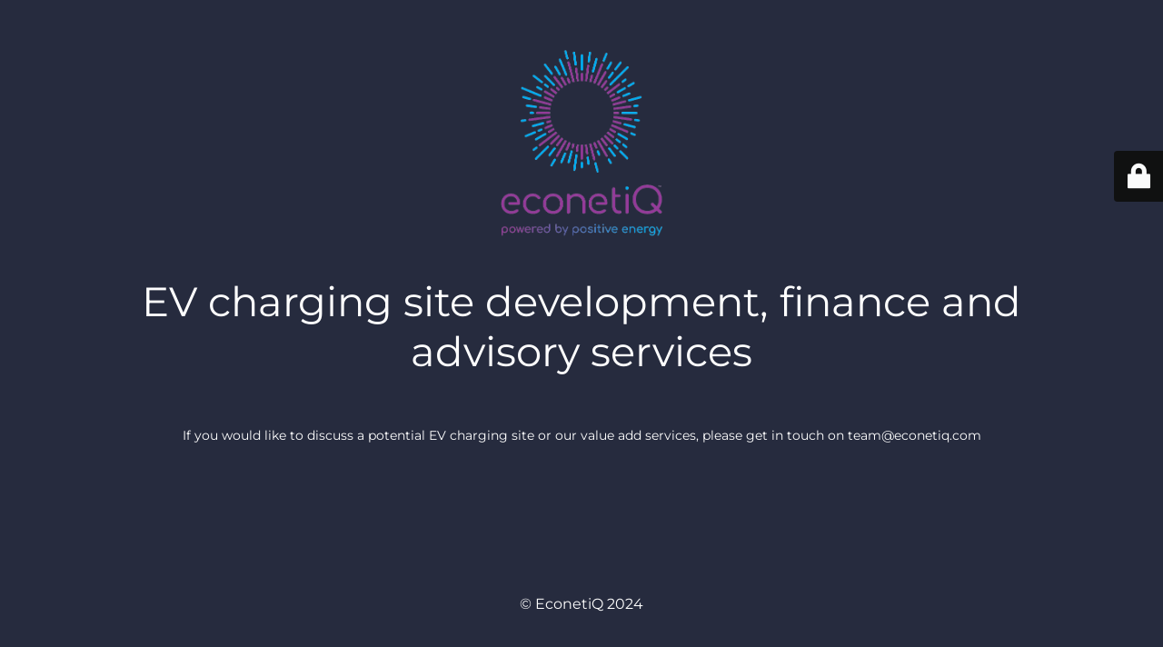

--- FILE ---
content_type: text/html; charset=UTF-8
request_url: https://www.econetiq.com/tag/commercial-ev/
body_size: 2068
content:
<!DOCTYPE html>
<html lang="en-GB">
<head>
	<meta charset="UTF-8" />
	<title>Welcome to EconetiQ</title>	<link rel="icon" href="https://usercontent.one/wp/www.econetiq.com/wp-content/uploads/2022/11/cropped-Screenshot_20221108_135125-32x32.png?media=1695152134" sizes="32x32" />
<link rel="icon" href="https://usercontent.one/wp/www.econetiq.com/wp-content/uploads/2022/11/cropped-Screenshot_20221108_135125-192x192.png?media=1695152134" sizes="192x192" />
<link rel="apple-touch-icon" href="https://usercontent.one/wp/www.econetiq.com/wp-content/uploads/2022/11/cropped-Screenshot_20221108_135125-180x180.png?media=1695152134" />
<meta name="msapplication-TileImage" content="https://usercontent.one/wp/www.econetiq.com/wp-content/uploads/2022/11/cropped-Screenshot_20221108_135125-270x270.png?media=1695152134" />
	<meta name="viewport" content="width=device-width, maximum-scale=1, initial-scale=1, minimum-scale=1">
	<meta name="description" content="Powered by positive energy."/>
	<meta http-equiv="X-UA-Compatible" content="" />
	<meta property="og:site_name" content="econetiQ - Powered by positive energy."/>
	<meta property="og:title" content="Welcome to EconetiQ"/>
	<meta property="og:type" content="Maintenance"/>
	<meta property="og:url" content="https://www.econetiq.com"/>
	<meta property="og:description" content="&nbsp;

&nbsp;

If you would like to discuss a potential EV charging site or our value add services, please get in touch on team@econetiq.com"/>
				<meta property="og:image" content="https://usercontent.one/wp/www.econetiq.com/wp-content/uploads/2022/11/Screenshot_20221115_183135-removebg-preview-removebg-preview.png?media=1695152134" />
			<meta property="og:image:url" content="https://usercontent.one/wp/www.econetiq.com/wp-content/uploads/2022/11/Screenshot_20221115_183135-removebg-preview-removebg-preview.png?media=1695152134"/>
			<meta property="og:image:secure_url" content="https://usercontent.one/wp/www.econetiq.com/wp-content/uploads/2022/11/Screenshot_20221115_183135-removebg-preview-removebg-preview.png?media=1695152134"/>
			<meta property="og:image:type" content="png"/>
			<link rel="profile" href="https://gmpg.org/xfn/11" />
	<link rel="pingback" href="https://www.econetiq.com/xmlrpc.php" />
	<link rel='stylesheet' id='mtnc-style-css' href='https://usercontent.one/wp/www.econetiq.com/wp-content/plugins/maintenance/load/css/style.css?media=1695152134?ver=1693922467' type='text/css' media='all' />
<link rel='stylesheet' id='mtnc-fonts-css' href='https://usercontent.one/wp/www.econetiq.com/wp-content/plugins/maintenance/load/css/fonts.css?media=1695152134?ver=1693922467' type='text/css' media='all' />
<style type="text/css">body {background-color: #363d5d}.preloader {background-color: #363d5d}body {font-family: Montserrat; }.site-title, .preloader i, .login-form, .login-form a.lost-pass, .btn-open-login-form, .site-content, .user-content-wrapper, .user-content, footer, .maintenance a{color: #ffffff;} a.close-user-content, #mailchimp-box form input[type="submit"], .login-form input#submit.button  {border-color:#ffffff} input[type="submit"]:hover{background-color:#ffffff} input:-webkit-autofill, input:-webkit-autofill:focus{-webkit-text-fill-color:#ffffff} body &gt; .login-form-container{background-color:#111111}.btn-open-login-form{background-color:#111111}input:-webkit-autofill, input:-webkit-autofill:focus{-webkit-box-shadow:0 0 0 50px #111111 inset}input[type='submit']:hover{color:#111111} #custom-subscribe #submit-subscribe:before{background-color:#111111} </style>		<!--[if IE]>
	<style type="text/css">

	</style>
	<script type="text/javascript" src="https://usercontent.one/wp/www.econetiq.com/wp-content/plugins/maintenance/load/js/jquery.backstretch.min.js?media=1695152134"></script>
	<![endif]-->
	<link rel="stylesheet" href="https://fonts.bunny.net/css?family=Montserrat:100,100italic,200,200italic,300,300italic,regular,italic,500,500italic,600,600italic,700,700italic,800,800italic,900,900italic:100"></head>

<body data-rsssl=1 class="maintenance ">

<div class="main-container">
	<div class="preloader"><i class="fi-widget" aria-hidden="true"></i></div>	<div id="wrapper">
		<div class="center logotype">
			<header>
				        <div class="logo-box" rel="home">
            <img src="https://usercontent.one/wp/www.econetiq.com/wp-content/uploads/2022/11/Screenshot_20221115_183135-removebg-preview-removebg-preview.png?media=1695152134" srcset="https://usercontent.one/wp/www.econetiq.com/wp-content/uploads/2022/11/Screenshot_20221115_183135-removebg-preview-removebg-preview.png?media=1695152134 2x" width="220"  alt="logo">
        </div>
    			</header>
		</div>
		<div id="content" class="site-content">
			<div class="center">
                <h2 class="heading font-center" style="font-weight:100;font-style:normal">EV charging site development, finance and advisory services</h2><div class="description" style="font-weight:100;font-style:normal"><p>&nbsp;</p>
<p>&nbsp;</p>
<p>If you would like to discuss a potential EV charging site or our value add services, please get in touch on team@econetiq.com</p>
</div>			</div>
		</div>
	</div> <!-- end wrapper -->
	<footer>
		<div class="center">
			<div style="font-weight:100;font-style:normal">© EconetiQ 2024</div>		</div>
	</footer>
			</div>

	<div class="login-form-container">
		<input type="hidden" id="mtnc_login_check" name="mtnc_login_check" value="5cfd4b3836" /><input type="hidden" name="_wp_http_referer" value="/tag/commercial-ev/" /><form id="login-form" class="login-form" method="post"><label>User Login</label><span class="login-error"></span><span class="licon user-icon"><input type="text" name="log" id="log" value="" size="20" class="input username" placeholder="Username" /></span><span class="picon pass-icon"><input type="password" name="pwd" id="login_password" value="" size="20" class="input password" placeholder="Password" /></span><a class="lost-pass" href="https://www.econetiq.com/eqlogin/?action=lostpassword">Lost Password</a><input type="submit" class="button" name="submit" id="submit" value="Login" /><input type="hidden" name="is_custom_login" value="1" /><input type="hidden" id="mtnc_login_check" name="mtnc_login_check" value="5cfd4b3836" /><input type="hidden" name="_wp_http_referer" value="/tag/commercial-ev/" /></form>		    <div id="btn-open-login-form" class="btn-open-login-form">
        <i class="fi-lock"></i>

    </div>
    <div id="btn-sound" class="btn-open-login-form sound">
        <i id="value_botton" class="fa fa-volume-off" aria-hidden="true"></i>
    </div>
    	</div>
<!--[if lte IE 10]>
<script type="text/javascript" src="https://www.econetiq.com/wp-includes/js/jquery/jquery.min.js?ver=6.5.7" id="jquery_ie-js"></script>
<![endif]-->
<!--[if !IE]><!--><script type="text/javascript" src="https://www.econetiq.com/wp-includes/js/jquery/jquery.min.js?ver=3.7.1" id="jquery-core-js"></script>
<script type="text/javascript" src="https://www.econetiq.com/wp-includes/js/jquery/jquery-migrate.min.js?ver=3.4.1" id="jquery-migrate-js"></script>
<!--<![endif]--><script type="text/javascript" id="_frontend-js-extra">
/* <![CDATA[ */
var mtnc_front_options = {"body_bg":"","gallery_array":[],"blur_intensity":"10","font_link":["Montserrat:100,100italic,200,200italic,300,300italic,regular,italic,500,500italic,600,600italic,700,700italic,800,800italic,900,900italic:100"]};
/* ]]> */
</script>
<script type="text/javascript" src="https://usercontent.one/wp/www.econetiq.com/wp-content/plugins/maintenance/load/js/jquery.frontend.js?media=1695152134?ver=1693922467" id="_frontend-js"></script>

</body>
</html>
